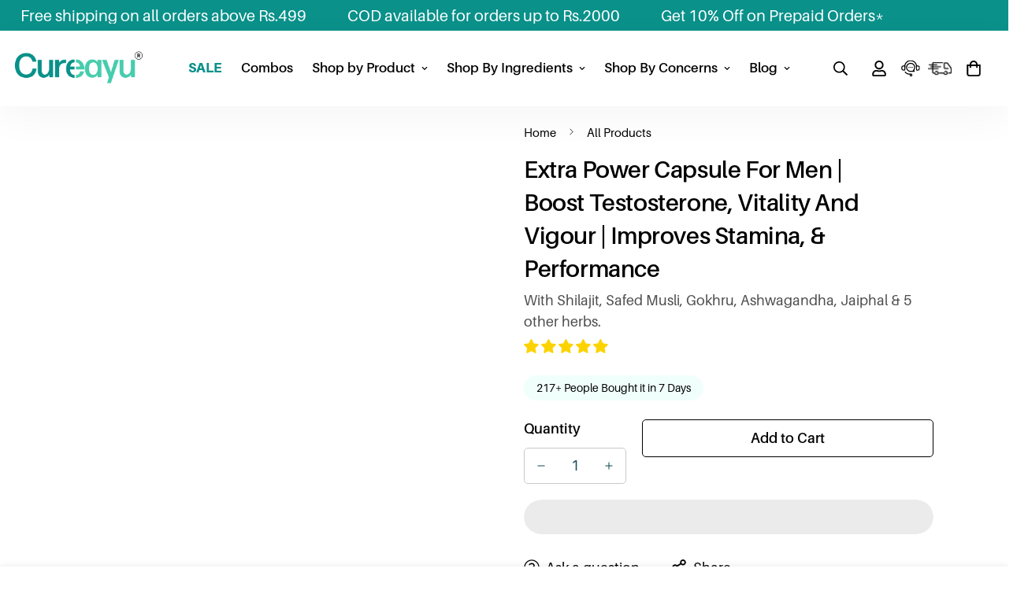

--- FILE ---
content_type: text/css
request_url: https://www.cureayu.com/cdn/shop/t/48/assets/custom.css?v=138364831956396281551757417552
body_size: 482
content:
/** Shopify CDN: Minification failed

Line 13:0 Unexpected "!"
Line 168:0 Unexpected "}"

**/
.m-tooltip__content {
    background-color: #e1fff4;
}
.m-tooltip__content:after {
    background: none;
}
!.m-price {
    font-size: 24px;
     font-weight: 500;
}
.rte :where(ul, ol) {
    padding-left: 0px;
}
.m-price__sale .m-price-item--last,.m-price__regular {
    font-size: 24px;
     font-weight: 500;
}
.m-price .m-price__badge-sale {
    font-size: 24px;
}
variant-picker .m-product-option--node__label[data-option-type="image"] {
    width: 105px;
     height: calc(105px / var(--option-aspect-ratio, 1));
}
.m-product-option--node__label[data-option-type="image"] {
    width: 40px;
     height: calc(40px / var(--option-aspect-ratio, 1));
}
.m-price__sale .m-price-item--regular {
    font-size: 18px;
}
body h1 {
    letter-spacing: -0.4px;
}
body h2,h3,h4 {
    letter-spacing: -0.2px;
}
.main-product__block .m-product-live-views .live-views-icon {
    display: none;
}
@media screen and (max-width: 767px) {
    .m-rich-text__image-1 {
        --image-width: 56px !important;
         left: -10px;
         transform: translateY(20px) !important;
    }
     .foxkit-related-products__grid {
        gap: 12px;
    }
}
    .main-product__block .m-product-text--subtitle {
       font-size: 18px;
        color: #4D4D4D !important;
        /* This color will apply on all screens */
         margin-top: -1em !important;
        /* Negative margin to reduce space above */
         margin-bottom: -1em !important;
        /* Negative margin to reduce space below */
    }
    






@media (min-width:1025px) and (max-width:1366px){
.m-header__menu .m-menu a.m-menu__link--main {
    padding-inline: .5rem;
    font-size: 17px;
}

.m-header__menu .m-menu {
    flex-flow: nowrap;
}
}
@media(min-width: 768px){
  .m-header__container{
    padding: 15px 15px!important;
  }
  .m-header__logo{
    padding-left: 30px;
  }
}

.m-header__wrapper{
  box-shadow: 0 15px 50px #0000000a;
}

@media (max-width: 767px){
.template-product .foxkit-related-products__wrapper{
  padding: 0 15px;
}
}

.template-product .m-add-to-cart{
  font-size: 18px;
  height: 48px;
  border-radius:5px;

}

@media screen and (max-width: 767px) {
  .m-rich-text__image-1 {
    bottom: unset!important;
    transform: translateY(40px)!important;
  }
}

.m-add-to-cart:hover {
    color: white !important; /* Text color */
    background-color: #46CCAC !important; /* Background color */
    border: none !important; /* Remove border */
    border-width: 0 !important; /* Set border width to 0 */
    border-style: none !important; /* Set border style to none */
    border-color: transparent !important; /* Set border color to transparent */
    box-shadow: none !important; /* Remove any box-shadow to avoid border-like appearance */
    outline: none !important; /* Remove outline */
  border-radius:5px;
}

.m-product-card__action-wrapper .m-button.m-button--secondary 
{
    background-color:white;
    color:black;
    border-color: #C6C6C6;
}

.m-product-form .m-add-to-cart {
  background-color: white;
  color: black;
  border-color: #000000;
  border-width: 1px; /* Increase the border width to 2 pixels */
  border-style: solid; /* Ensure the border style is set to solid */
  border-radius:5px;
}

.sale-item{
  font-weight: bold;
  color: #09918A;
}

.m-product-card__tags .m-product-tag {
    font-size: 13px;
}
.m-product-card .m-product-card__action-wrapper .m-product-form:hover {
    color: white !important; /* Text color */
    background-color: #46CCAC !important; /* Background color */
    border: none !important; /* Remove border */
    border-width: 1px !important; /* Set border width to 0 */
    border-style: none !important; /* Set border style to none */
    border-color: transparent !important; /* Set border color to transparent */
    box-shadow: none !important; /* Remove any box-shadow to avoid border-like appearance */
    outline: none !important; /* Remove outline */
  border-radius:5px;
}
.m-product-card__title {
    max-width: 90%;
    margin-inline: auto;
}

}
.m-header__desktop .m-menu {
    flex-wrap: nowrap;
}
.m-header__desktop .m-menu .m-menu__link--main
{
    padding-inline:.7rem;
}


.m-product-card__action-wrapper .m-button--secondary{
  border-radius: 12px;
}

.m-product-card{
  border-radius: 12px;
  box-shadow: 0 0 3px rgba(0, 0, 0, 0.2);
}

.m-product-card__media{
    border-radius: 12px 12px 0 0!important;
  
}

.m-product-card__content{
    flex: 1;
    display: flex;
    flex-direction: column;
    height: auto;
    justify-content: space-between;

}

.m-product-card{
    display: flex;
    flex-direction: column;
    height: 100%;
    justify-content: space-between;
}

.swiper-slide{
  height: auto;
}

@media screen and (max-width: 767px) {
  body.pop__index .pop-star1,
  body.pop__search .pop-star1,
  body.pop__collection .pop-star1 {
    bottom: 60px !important;
  }

  body.pop__index .m-button--scroll-top,
  body.pop__collection .m-button--scroll-top,
  body.pop__search .m-button--scroll-top {
    bottom: 97px !important;
  }
}

--- FILE ---
content_type: image/svg+xml
request_url: https://www.cureayu.com/cdn/shop/files/11.svg?v=1724151492
body_size: 2992
content:
<svg xmlns="http://www.w3.org/2000/svg" xmlns:xlink="http://www.w3.org/1999/xlink" width="70" zoomAndPan="magnify" viewBox="0 0 52.5 52.499999" height="70" preserveAspectRatio="xMidYMid meet" version="1.0"><defs><clipPath id="3404d3a245"><path d="M 0 0 L 52.003906 0 L 52.003906 52.003906 L 0 52.003906 Z M 0 0 " clip-rule="nonzero"/></clipPath><clipPath id="ab80450aa8"><path d="M 26.003906 0 C 11.640625 0 0 11.640625 0 26.003906 C 0 40.363281 11.640625 52.003906 26.003906 52.003906 C 40.363281 52.003906 52.003906 40.363281 52.003906 26.003906 C 52.003906 11.640625 40.363281 0 26.003906 0 Z M 26.003906 0 " clip-rule="nonzero"/></clipPath><clipPath id="91268f9bf5"><path d="M 24 41 L 26 41 L 26 43.371094 L 24 43.371094 Z M 24 41 " clip-rule="nonzero"/></clipPath><clipPath id="9399285c79"><path d="M 12 41 L 14 41 L 14 43.371094 L 12 43.371094 Z M 12 41 " clip-rule="nonzero"/></clipPath><clipPath id="41234b77a1"><path d="M 8.476562 18 L 29 18 L 29 43.371094 L 8.476562 43.371094 Z M 8.476562 18 " clip-rule="nonzero"/></clipPath><clipPath id="5baa4a6434"><path d="M 21 8.453125 L 43.390625 8.453125 L 43.390625 23 L 21 23 Z M 21 8.453125 " clip-rule="nonzero"/></clipPath></defs><g clip-path="url(#3404d3a245)"><g clip-path="url(#ab80450aa8)"><path fill="#ffffff" d="M 0 0 L 52.003906 0 L 52.003906 52.003906 L 0 52.003906 Z M 0 0 " fill-opacity="1" fill-rule="nonzero"/><path fill="#ffffff" d="M 0 0 L 52.003906 0 L 52.003906 52.003906 L 0 52.003906 Z M 0 0 " fill-opacity="1" fill-rule="nonzero"/></g></g><g clip-path="url(#91268f9bf5)"><path fill="#134b54" d="M 24.628906 41.316406 C 24.328125 41.316406 24.082031 41.5625 24.082031 41.863281 L 24.082031 42.960938 C 24.082031 43.261719 24.328125 43.507812 24.628906 43.507812 C 24.929688 43.507812 25.175781 43.261719 25.175781 42.960938 L 25.175781 41.863281 C 25.175781 41.5625 24.929688 41.316406 24.628906 41.316406 Z M 24.628906 41.316406 " fill-opacity="1" fill-rule="nonzero"/></g><g clip-path="url(#9399285c79)"><path fill="#134b54" d="M 13.128906 42.960938 L 13.128906 41.863281 C 13.128906 41.5625 12.882812 41.316406 12.582031 41.316406 C 12.28125 41.316406 12.035156 41.5625 12.035156 41.863281 L 12.035156 42.960938 C 12.035156 43.261719 12.28125 43.507812 12.582031 43.507812 C 12.882812 43.507812 13.128906 43.261719 13.128906 42.960938 Z M 13.128906 42.960938 " fill-opacity="1" fill-rule="nonzero"/></g><g clip-path="url(#41234b77a1)"><path fill="#134b54" d="M 28.734375 42.960938 L 28.734375 40.550781 C 28.734375 39.101562 27.804688 37.785156 26.4375 37.265625 L 22.546875 36.007812 C 22.355469 35.894531 22.109375 35.949219 21.917969 36.117188 L 21.671875 36.363281 C 21.5625 36.0625 21.507812 35.675781 21.507812 34.910156 C 22.328125 34.390625 23.039062 33.652344 23.589844 32.746094 C 23.671875 32.773438 23.78125 32.800781 23.863281 32.800781 C 24.902344 32.800781 26.132812 31.433594 26.382812 30.53125 C 26.683594 29.460938 26.382812 28.886719 25.996094 28.613281 C 26.160156 28.039062 26.269531 27.683594 26.269531 26.917969 C 26.242188 22.480469 22.820312 18.867188 18.605469 18.867188 C 14.390625 18.867188 10.9375 22.480469 10.9375 26.917969 C 10.9375 27.683594 11.046875 28.066406 11.214844 28.667969 C 10.828125 28.96875 10.5 29.515625 10.828125 30.613281 C 11.074219 31.515625 12.308594 32.882812 13.347656 32.882812 C 13.457031 32.882812 13.566406 32.855469 13.648438 32.828125 C 14.195312 33.734375 14.9375 34.472656 15.757812 34.992188 C 15.757812 35.757812 15.703125 36.144531 15.59375 36.445312 L 15.292969 36.144531 C 15.128906 35.976562 14.882812 35.949219 14.664062 36.035156 L 10.746094 37.292969 C 9.378906 37.8125 8.476562 39.128906 8.476562 40.578125 L 8.476562 42.988281 C 8.476562 43.289062 8.722656 43.535156 9.023438 43.535156 C 9.324219 43.535156 9.570312 43.289062 9.570312 42.988281 L 9.570312 40.578125 C 9.570312 39.59375 10.199219 38.6875 11.128906 38.332031 L 14.773438 37.15625 L 17.867188 40.222656 C 18.058594 40.414062 18.332031 40.523438 18.578125 40.523438 C 18.851562 40.523438 19.097656 40.414062 19.289062 40.222656 L 22.4375 37.128906 L 26.050781 38.304688 C 26.984375 38.660156 27.640625 39.566406 27.640625 40.578125 L 27.640625 42.988281 C 27.640625 43.289062 27.886719 43.535156 28.1875 43.535156 C 28.488281 43.535156 28.734375 43.261719 28.734375 42.960938 Z M 25.3125 30.230469 C 25.175781 30.695312 24.601562 31.324219 24.164062 31.597656 C 24.191406 31.460938 24.246094 31.324219 24.273438 31.1875 C 24.300781 31.132812 24.300781 31.078125 24.328125 31.023438 C 24.410156 30.777344 24.492188 30.53125 24.519531 30.285156 C 24.519531 30.230469 24.546875 30.203125 24.546875 30.148438 C 24.546875 30.148438 24.546875 30.121094 24.546875 30.121094 C 24.628906 29.789062 24.792969 29.488281 24.957031 29.378906 C 24.984375 29.351562 25.039062 29.351562 25.066406 29.351562 C 25.09375 29.351562 25.121094 29.351562 25.148438 29.351562 C 25.3125 29.433594 25.53125 29.488281 25.3125 30.230469 Z M 18.605469 19.960938 C 22.21875 19.960938 25.175781 23.082031 25.175781 26.917969 C 25.175781 27.546875 25.121094 27.765625 24.957031 28.3125 C 24.875 28.3125 24.765625 28.339844 24.683594 28.367188 C 24.65625 27.601562 24.601562 26.339844 24.410156 25.710938 C 24.410156 25.683594 24.382812 25.65625 24.382812 25.628906 C 24.382812 25.628906 24.382812 25.601562 24.382812 25.601562 C 24.382812 25.574219 24.355469 25.574219 24.355469 25.546875 C 24.355469 25.546875 24.328125 25.519531 24.328125 25.519531 C 24.328125 25.519531 24.300781 25.492188 24.300781 25.492188 C 24.164062 25.328125 23.945312 25.273438 23.753906 25.328125 C 23.011719 25.519531 22.109375 25.355469 21.425781 24.863281 C 20.90625 24.480469 20.578125 24.015625 20.523438 23.519531 C 20.523438 23.492188 20.523438 23.492188 20.523438 23.464844 C 20.523438 23.4375 20.523438 23.4375 20.523438 23.410156 C 20.523438 23.410156 20.523438 23.382812 20.496094 23.382812 C 20.496094 23.355469 20.46875 23.328125 20.46875 23.328125 C 20.46875 23.328125 20.46875 23.328125 20.46875 23.300781 C 20.441406 23.273438 20.441406 23.246094 20.414062 23.21875 C 20.386719 23.191406 20.359375 23.164062 20.332031 23.164062 C 20.304688 23.136719 20.273438 23.136719 20.246094 23.109375 C 20.21875 23.109375 20.191406 23.082031 20.164062 23.082031 C 20.164062 23.082031 20.136719 23.082031 20.136719 23.082031 C 20.109375 23.082031 20.082031 23.082031 20.082031 23.082031 C 20.054688 23.082031 20.054688 23.082031 20.027344 23.082031 C 20.027344 23.082031 20 23.082031 20 23.082031 C 19.972656 23.082031 19.945312 23.082031 19.945312 23.082031 C 19.917969 23.082031 19.917969 23.082031 19.890625 23.082031 C 19.863281 23.082031 19.863281 23.082031 19.835938 23.109375 C 19.808594 23.109375 19.808594 23.109375 19.78125 23.136719 C 19.753906 23.136719 19.753906 23.164062 19.726562 23.164062 C 19.699219 23.164062 19.699219 23.191406 19.671875 23.191406 C 19.671875 23.191406 19.644531 23.21875 19.644531 23.21875 C 19.617188 23.246094 19.617188 23.246094 19.617188 23.273438 C 19.617188 23.273438 19.589844 23.300781 19.589844 23.300781 C 19.589844 23.328125 19.5625 23.328125 19.5625 23.355469 C 18.714844 25.082031 16.003906 26.257812 13.648438 25.273438 C 13.648438 25.273438 13.621094 25.273438 13.621094 25.273438 C 13.621094 25.273438 13.59375 25.273438 13.59375 25.273438 C 13.59375 25.273438 13.566406 25.273438 13.566406 25.273438 C 13.539062 25.273438 13.539062 25.273438 13.511719 25.273438 C 13.484375 25.273438 13.484375 25.273438 13.457031 25.273438 C 13.429688 25.273438 13.429688 25.273438 13.402344 25.273438 C 13.375 25.273438 13.375 25.273438 13.347656 25.273438 C 13.320312 25.273438 13.320312 25.273438 13.292969 25.273438 C 13.265625 25.273438 13.265625 25.273438 13.238281 25.300781 C 13.210938 25.300781 13.210938 25.300781 13.210938 25.328125 C 13.183594 25.328125 13.183594 25.355469 13.15625 25.355469 C 13.15625 25.355469 13.128906 25.382812 13.128906 25.382812 C 13.101562 25.382812 13.101562 25.410156 13.074219 25.410156 C 13.074219 25.410156 13.046875 25.4375 13.046875 25.4375 C 13.046875 25.464844 13.019531 25.464844 13.019531 25.492188 C 13.019531 25.492188 12.992188 25.519531 12.992188 25.546875 C 12.992188 25.574219 12.964844 25.574219 12.964844 25.601562 C 12.964844 25.601562 12.964844 25.601562 12.964844 25.628906 C 12.964844 25.628906 12.964844 25.65625 12.964844 25.65625 C 12.964844 25.65625 12.964844 25.683594 12.964844 25.683594 C 12.773438 26.3125 12.691406 27.710938 12.664062 28.476562 C 12.582031 28.449219 12.5 28.421875 12.390625 28.421875 C 12.226562 27.902344 12.171875 27.601562 12.171875 27 C 12.035156 23.082031 14.992188 19.960938 18.605469 19.960938 Z M 13.046875 31.652344 C 12.609375 31.40625 12.007812 30.75 11.871094 30.285156 C 11.652344 29.542969 11.871094 29.488281 12.035156 29.433594 C 12.117188 29.40625 12.144531 29.433594 12.199219 29.460938 C 12.390625 29.570312 12.582031 29.957031 12.664062 30.394531 C 12.691406 30.585938 12.773438 30.804688 12.828125 31.023438 C 12.855469 31.105469 12.882812 31.1875 12.910156 31.242188 C 12.964844 31.378906 13.019531 31.515625 13.046875 31.652344 Z M 13.976562 30.941406 C 13.949219 30.886719 13.949219 30.832031 13.921875 30.777344 C 13.921875 30.722656 13.894531 30.695312 13.894531 30.667969 C 13.730469 30.066406 13.621094 29.40625 13.621094 28.75 C 13.621094 28.175781 13.675781 27.164062 13.757812 26.476562 C 14.28125 26.640625 14.828125 26.695312 15.347656 26.695312 C 17.125 26.695312 18.769531 25.902344 19.78125 24.753906 C 20 25.136719 20.332031 25.464844 20.769531 25.765625 C 21.453125 26.257812 22.300781 26.503906 23.09375 26.503906 C 23.203125 26.503906 23.3125 26.503906 23.425781 26.476562 C 23.507812 27.136719 23.5625 28.121094 23.5625 28.722656 C 23.5625 29.378906 23.480469 30.039062 23.285156 30.640625 C 23.257812 30.695312 23.257812 30.777344 23.230469 30.832031 C 23.230469 30.859375 23.230469 30.886719 23.203125 30.886719 C 22.519531 33.105469 20.714844 34.664062 18.605469 34.664062 C 16.496094 34.664062 14.71875 33.132812 13.976562 30.941406 Z M 18.605469 39.402344 L 16.414062 37.210938 C 16.6875 36.746094 16.824219 36.335938 16.851562 35.457031 C 17.402344 35.648438 18.003906 35.757812 18.605469 35.757812 C 19.234375 35.757812 19.835938 35.648438 20.414062 35.429688 C 20.441406 36.28125 20.578125 36.71875 20.824219 37.15625 Z M 18.605469 39.402344 " fill-opacity="1" fill-rule="nonzero"/></g><path fill="#134b54" d="M 20.164062 32.417969 C 20.386719 32.226562 20.414062 31.871094 20.21875 31.652344 C 19.863281 31.269531 19.234375 31.023438 18.523438 31.050781 C 17.867188 31.078125 17.320312 31.296875 17.015625 31.679688 C 16.824219 31.925781 16.878906 32.253906 17.097656 32.445312 C 17.207031 32.527344 17.320312 32.554688 17.429688 32.554688 C 17.59375 32.554688 17.757812 32.472656 17.867188 32.335938 C 17.921875 32.253906 18.167969 32.144531 18.550781 32.117188 C 18.960938 32.117188 19.289062 32.226562 19.398438 32.363281 C 19.589844 32.582031 19.917969 32.609375 20.164062 32.417969 Z M 20.164062 32.417969 " fill-opacity="1" fill-rule="nonzero"/><g clip-path="url(#5baa4a6434)"><path fill="#134b54" d="M 38.703125 11.664062 C 38.539062 11.664062 38.371094 11.664062 38.207031 11.691406 C 37.824219 9.832031 35.195312 8.460938 31.910156 8.460938 C 28.351562 8.460938 25.558594 10.078125 25.558594 12.160156 C 25.558594 12.378906 25.585938 12.570312 25.640625 12.789062 C 25.503906 12.789062 25.394531 12.761719 25.257812 12.761719 C 23.230469 12.789062 21.617188 13.9375 21.617188 15.417969 C 21.617188 16.457031 22.464844 17.386719 23.726562 17.828125 C 23.617188 18.128906 23.5625 18.429688 23.5625 18.730469 C 23.5625 20.644531 25.667969 22.152344 28.378906 22.152344 C 29.558594 22.152344 30.652344 21.851562 31.527344 21.332031 C 32.402344 21.851562 33.5 22.152344 34.675781 22.152344 C 37.386719 22.152344 39.496094 20.644531 39.496094 18.730469 C 39.496094 18.648438 39.496094 18.539062 39.46875 18.457031 C 41.796875 18.183594 43.519531 16.785156 43.519531 15.089844 C 43.519531 13.171875 41.410156 11.664062 38.703125 11.664062 Z M 38.785156 17.414062 C 38.59375 17.414062 38.425781 17.523438 38.34375 17.660156 C 38.234375 17.828125 38.234375 18.019531 38.289062 18.183594 C 38.371094 18.375 38.398438 18.539062 38.398438 18.730469 C 38.398438 19.988281 36.703125 21.058594 34.675781 21.058594 C 33.609375 21.058594 32.570312 20.753906 31.855469 20.234375 C 31.746094 20.152344 31.636719 20.125 31.527344 20.125 C 31.417969 20.125 31.308594 20.152344 31.199219 20.234375 C 30.488281 20.753906 29.449219 21.058594 28.378906 21.058594 C 26.351562 21.058594 24.65625 19.988281 24.65625 18.730469 C 24.65625 18.402344 24.765625 18.074219 24.984375 17.769531 C 25.09375 17.605469 25.121094 17.414062 25.039062 17.25 C 24.957031 17.085938 24.820312 16.949219 24.628906 16.921875 C 23.507812 16.730469 22.710938 16.101562 22.710938 15.417969 C 22.710938 14.566406 23.890625 13.855469 25.285156 13.855469 C 25.722656 13.855469 26.160156 13.9375 26.574219 14.074219 C 26.820312 14.15625 27.066406 14.074219 27.203125 13.855469 C 27.339844 13.636719 27.3125 13.363281 27.148438 13.199219 C 26.847656 12.871094 26.683594 12.515625 26.683594 12.160156 C 26.683594 10.898438 28.789062 9.558594 31.9375 9.558594 C 35.085938 9.558594 37.195312 10.898438 37.195312 12.160156 C 37.195312 12.160156 37.195312 12.1875 37.195312 12.1875 C 37.167969 12.351562 37.222656 12.542969 37.332031 12.679688 C 37.441406 12.816406 37.632812 12.871094 37.796875 12.84375 C 38.097656 12.789062 38.398438 12.761719 38.703125 12.761719 C 40.726562 12.761719 42.425781 13.828125 42.425781 15.089844 C 42.425781 16.347656 40.78125 17.386719 38.785156 17.414062 Z M 38.785156 17.414062 " fill-opacity="1" fill-rule="nonzero"/></g><path fill="#134b54" d="M 33.664062 11.199219 C 32.210938 11.199219 31.007812 12.242188 30.707031 13.609375 C 30.078125 13.582031 29.53125 13.746094 29.117188 14.101562 C 28.023438 15.035156 28.078125 16.949219 28.132812 18.429688 L 27.640625 18.128906 C 27.367188 17.992188 27.039062 18.074219 26.902344 18.320312 C 26.765625 18.566406 26.820312 18.921875 27.09375 19.058594 L 28.460938 19.851562 C 28.460938 19.851562 28.488281 19.851562 28.488281 19.851562 C 28.515625 19.878906 28.542969 19.878906 28.570312 19.878906 C 28.570312 19.878906 28.597656 19.878906 28.597656 19.878906 C 28.625 19.878906 28.679688 19.90625 28.734375 19.90625 C 28.789062 19.90625 28.816406 19.90625 28.871094 19.878906 C 28.871094 19.878906 28.898438 19.878906 28.898438 19.878906 C 28.925781 19.878906 28.953125 19.851562 28.980469 19.851562 C 28.980469 19.851562 29.007812 19.851562 29.007812 19.851562 L 30.378906 19.058594 C 30.652344 18.921875 30.734375 18.566406 30.570312 18.320312 C 30.40625 18.074219 30.105469 17.964844 29.832031 18.128906 L 29.253906 18.457031 C 29.199219 17.25 29.144531 15.527344 29.859375 14.925781 C 30.078125 14.761719 30.351562 14.675781 30.707031 14.675781 C 30.925781 16.128906 32.15625 17.222656 33.664062 17.222656 C 35.332031 17.222656 36.675781 15.882812 36.675781 14.210938 C 36.675781 12.542969 35.332031 11.199219 33.664062 11.199219 Z M 33.664062 16.128906 C 32.597656 16.128906 31.746094 15.28125 31.746094 14.210938 C 31.746094 13.144531 32.597656 12.296875 33.664062 12.296875 C 34.730469 12.296875 35.582031 13.144531 35.582031 14.210938 C 35.582031 15.28125 34.730469 16.128906 33.664062 16.128906 Z M 33.664062 16.128906 " fill-opacity="1" fill-rule="nonzero"/></svg>

--- FILE ---
content_type: application/javascript
request_url: https://dash.botbiz.io/script/wa-link.js?code=1738659827117143
body_size: 1615
content:
"use strict";

const widgetPositionWa = 'rightBottom';
let widgetPositionOffsetXWa = 10;
let widgetPositionOffsetYWa = 140;
let widgetPoweredbyTextWa = '';
const widgetVisisbilityWa = 99999999;
const modalBodyHtmlWa = '<div class="xit-widget-wa-modal-header"><div style="display:none"><span type="button" style="float:inline-end" id="waminusButton" ><i class="far fa-window-minimize"></i></span></div><div style="display:flex"><img src="https://bot-data.s3.ap-southeast-1.wasabisys.com/upload/2025/3/flowbuilder/flowbuilder-117143-1741849385.png" style="margin:0 8px;border-radius:30px" alt="..." width="30" height="30"><span style="align-self: center;">WhatsApp Chat</span></div></div><p class="xit-widget-wa-modal-welcome">Namaste! How can we help you today?</p><a class="button" target="_BLANK" href="https://wa.me/919643964473?text=Hi+there%2C+I+need+some+help./start:cureayuwebsite/">Let`s talk!</a>'+widgetPoweredbyTextWa;
function executionHandlerWa() {
setTimeout(function() {
    addStyleLinkWa('https://dash.botbiz.io/build/Y3Nz.widget-whatsapp.YXNzZXRz.css?v=3');
    addStyleWa('.xit-widget-wa-wrapper .button{text-decoration:none;border:none;border-radius:11.2px;-moz-border-radius:11.2px;-webkit-border-radius:11.2px;cursor:pointer;text-align:center;background:#00A884;color:#FFFFFF;font-size:14px;padding:13px 12px;margin:0 20px;display:block;font-family: "PTSans", sans-serif;}');
    addStyleWa('.xit-widget-wa-wrapper .button:hover{background:#128C7E;color:#FFFDDD;}>');
    addStyleWa('.xit-widget-wa-wrapper .button:focus{outline:none}');
    addStyleWa('.xit-widget-wa-modal-header {background-color:#00A884;color:#FFFFFF}');

    createButtonWithModalWa(modalBodyHtmlWa);
}, 1000);

setTimeout(function() {
    const modalElement = document.getElementById('xit-widget-wa-modal');
    modalElement.style.display = 'none';
    }, 1100);
}

function addStyleLinkWa(url) {
    var head = document.head;
    var link = document.createElement("link");

    link.type = "text/css";
    link.rel = "stylesheet";
    link.href = url;

    head.appendChild(link);
}

function addStyleWa(css_content) {
    var head = document.head;
    var style_tag = document.createElement("style");
    style_tag.textContent = css_content;
    head.appendChild(style_tag);
}

function createButtonWithModalWa(modalBodyHtmlWa) {
    const wrapper = document.createElement('div');
    wrapper.className = 'xit-widget-wa-wrapper';

    const floatingButton = document.createElement('div');
    floatingButton.className = 'xit-widget-wa-button';
    floatingButton.addEventListener("click", toggleModalWa);

    fixWidgetPositionWa(floatingButton, null);
    floatingButton.style.zIndex = parseInt(widgetVisisbilityWa, 10);

    wrapper.appendChild(floatingButton);

    const modal = createModalWa(modalBodyHtmlWa);
    wrapper.appendChild(modal);

    setTimeout(function() {
        const minusButton = document.getElementById("waminusButton");
        minusButton.addEventListener("click", toggleModalWa);
    }, 1100);

    document.body.appendChild(wrapper);
}

function toggleModalWa() {
    const element = document.getElementById('xit-widget-wa-modal');
    if (isHiddenWa(element)) {
        element.style.display = 'block';
        setTimeout(() => {
            element.style.opacity = '1';
        }, 10);
    } else {
        element.style.opacity = '0';
        element.style.display = 'none';
    }
}

function isHiddenWa(el) {
    const style = window.getComputedStyle(el);
    return (style.display === 'none');
}

function createModalWa(html) {
    const modal = document.createElement('div');
    modal.style.display = 'none';
    modal.id = 'xit-widget-wa-modal';

    fixWidgetPositionWa(modal, 'modal')
    modal.style.zIndex = parseInt(widgetVisisbilityWa, 10);

    const child = document.createElement('div');
    child.innerHTML = html;
    child.className = 'xit-widget-wa-modal-content';

    modal.appendChild(child);

    return modal;
}

function fixWidgetPositionWa(element, type) {
    let {
        positionWa,
        widgetPositionOffsetXWa: offsetXWa,
        widgetPositionOffsetYWa: offsetYWa
    } = getValidPositionsAndOffsetsWa();

    offsetYWa = ('modal' === type) ? offsetYWa + 80 : offsetYWa;

    if ('leftTop' === positionWa) {
        element.style.top = offsetYWa + 'px';
        element.style.left = offsetXWa + 'px';
    } else if ('leftBottom' === positionWa) {
        element.style.left = offsetXWa + 'px';
        element.style.bottom = offsetYWa + 'px';
    } else if ('rightTop' === positionWa) {
        element.style.top = offsetYWa + 'px';
        element.style.right = offsetXWa + 'px';
    } else if ('rightBottom' === positionWa) {
        element.style.right = offsetXWa + 'px';
        element.style.bottom = offsetYWa + 'px';
    }
}

function getValidPositionsAndOffsetsWa() {
    const positions = ['leftTop', 'leftBottom', 'rightTop', 'rightBottom'];
    const positionWa = (positions.indexOf(widgetPositionWa) > -1) ? widgetPositionWa : 'rightBottom';

    widgetPositionOffsetXWa = parseInt(widgetPositionOffsetXWa, 10) < 0
    ? 50
    : parseInt(widgetPositionOffsetXWa, 10)

    widgetPositionOffsetYWa = parseInt(widgetPositionOffsetYWa, 10) < 0
    ? 50
    : parseInt(widgetPositionOffsetYWa, 10)

    return {
        positionWa,
        widgetPositionOffsetXWa,
        widgetPositionOffsetYWa,
    }
}

(function() {
    (document.readyState !== 'loading')
    ? executionHandlerWa()
    : document.addEventListener('DOMContentLoaded', function() {
        executionHandlerWa();
    });
})();

--- FILE ---
content_type: image/svg+xml
request_url: https://www.cureayu.com/cdn/shop/files/10.svg?v=1724151456
body_size: 2413
content:
<svg xmlns="http://www.w3.org/2000/svg" xmlns:xlink="http://www.w3.org/1999/xlink" width="70" zoomAndPan="magnify" viewBox="0 0 52.5 52.499999" height="70" preserveAspectRatio="xMidYMid meet" version="1.0"><defs><clipPath id="012969659f"><path d="M 0 0 L 52.003906 0 L 52.003906 52.003906 L 0 52.003906 Z M 0 0 " clip-rule="nonzero"/></clipPath><clipPath id="d5d32cfc7a"><path d="M 26.003906 0 C 11.640625 0 0 11.640625 0 26.003906 C 0 40.363281 11.640625 52.003906 26.003906 52.003906 C 40.363281 52.003906 52.003906 40.363281 52.003906 26.003906 C 52.003906 11.640625 40.363281 0 26.003906 0 Z M 26.003906 0 " clip-rule="nonzero"/></clipPath><clipPath id="2c2f418f63"><path d="M 19 38 L 26 38 L 26 42.339844 L 19 42.339844 Z M 19 38 " clip-rule="nonzero"/></clipPath><clipPath id="650a4bd818"><path d="M 19 41 L 26 41 L 26 42.339844 L 19 42.339844 Z M 19 41 " clip-rule="nonzero"/></clipPath><clipPath id="7b151110ef"><path d="M 26 38 L 33 38 L 33 42.339844 L 26 42.339844 Z M 26 38 " clip-rule="nonzero"/></clipPath><clipPath id="8d9913174b"><path d="M 26 41 L 33 41 L 33 42.339844 L 26 42.339844 Z M 26 41 " clip-rule="nonzero"/></clipPath><clipPath id="daedecb8e5"><path d="M 14 9.652344 L 20 9.652344 L 20 14 L 14 14 Z M 14 9.652344 " clip-rule="nonzero"/></clipPath><clipPath id="63823d364e"><path d="M 12.125 20 L 17 20 L 17 23 L 12.125 23 Z M 12.125 20 " clip-rule="nonzero"/></clipPath><clipPath id="f113c84ada"><path d="M 36 19 L 39.613281 19 L 39.613281 24 L 36 24 Z M 36 19 " clip-rule="nonzero"/></clipPath></defs><g clip-path="url(#012969659f)"><g clip-path="url(#d5d32cfc7a)"><path fill="#ffffff" d="M 0 0 L 52.003906 0 L 52.003906 52.003906 L 0 52.003906 Z M 0 0 " fill-opacity="1" fill-rule="nonzero"/><path fill="#ffffff" d="M 0 0 L 52.003906 0 L 52.003906 52.003906 L 0 52.003906 Z M 0 0 " fill-opacity="1" fill-rule="nonzero"/></g></g><path fill="#134b54" d="M 25.976562 25.320312 C 23.691406 25.320312 21.832031 23.464844 21.832031 21.179688 C 21.832031 18.894531 23.691406 17.035156 25.976562 17.035156 C 28.257812 17.035156 30.117188 18.894531 30.117188 21.179688 C 30.117188 23.464844 28.257812 25.320312 25.976562 25.320312 Z M 25.976562 18.179688 C 24.320312 18.179688 22.976562 19.523438 22.976562 21.179688 C 22.976562 22.832031 24.320312 24.179688 25.976562 24.179688 C 27.628906 24.179688 28.976562 22.832031 28.976562 21.179688 C 28.976562 19.523438 27.628906 18.179688 25.976562 18.179688 Z M 25.976562 18.179688 " fill-opacity="1" fill-rule="nonzero"/><path fill="#134b54" d="M 22.933594 35.078125 L 18.765625 35.078125 C 17.203125 35.078125 15.929688 33.804688 15.929688 32.242188 L 15.929688 30.644531 C 15.929688 30.070312 16.101562 29.515625 16.425781 29.039062 L 18.074219 26.640625 C 19.363281 24.761719 21.492188 23.566406 23.765625 23.441406 C 24.078125 23.425781 24.347656 23.667969 24.367188 23.980469 C 24.382812 24.296875 24.140625 24.566406 23.828125 24.582031 C 21.902344 24.6875 20.105469 25.699219 19.015625 27.289062 L 17.367188 29.6875 C 17.175781 29.96875 17.070312 30.300781 17.070312 30.644531 L 17.070312 32.242188 C 17.070312 33.175781 17.832031 33.9375 18.765625 33.9375 L 22.933594 33.9375 C 23.765625 33.9375 24.441406 33.261719 24.441406 32.429688 C 24.441406 32.027344 24.285156 31.648438 24 31.359375 C 23.714844 31.078125 23.335938 30.921875 22.933594 30.921875 L 19.804688 30.921875 C 19.488281 30.921875 19.234375 30.664062 19.234375 30.351562 C 19.234375 30.035156 19.488281 29.78125 19.804688 29.78125 L 22.933594 29.78125 C 23.636719 29.78125 24.300781 30.054688 24.804688 30.554688 C 25.308594 31.058594 25.582031 31.726562 25.582031 32.429688 C 25.582031 33.890625 24.394531 35.078125 22.933594 35.078125 Z M 22.933594 35.078125 " fill-opacity="1" fill-rule="nonzero"/><path fill="#134b54" d="M 33.511719 35.078125 L 29.34375 35.078125 C 28.640625 35.078125 27.972656 34.804688 27.472656 34.304688 C 26.96875 33.804688 26.695312 33.136719 26.695312 32.429688 C 26.695312 30.96875 27.882812 29.78125 29.34375 29.78125 L 32.292969 29.78125 C 32.609375 29.78125 32.863281 30.035156 32.863281 30.351562 C 32.863281 30.664062 32.609375 30.921875 32.292969 30.921875 L 29.34375 30.921875 C 28.511719 30.921875 27.835938 31.597656 27.835938 32.429688 C 27.835938 32.832031 27.992188 33.210938 28.277344 33.496094 C 28.5625 33.78125 28.941406 33.9375 29.34375 33.9375 L 33.511719 33.9375 C 34.445312 33.9375 35.207031 33.175781 35.207031 32.242188 L 35.207031 30.644531 C 35.207031 30.300781 35.105469 29.96875 34.910156 29.683594 L 33.265625 27.289062 C 32.109375 25.605469 30.203125 24.589844 28.160156 24.570312 C 27.847656 24.570312 27.59375 24.3125 27.597656 23.996094 C 27.597656 23.683594 27.855469 23.429688 28.167969 23.429688 C 28.167969 23.429688 28.171875 23.429688 28.171875 23.429688 C 30.585938 23.453125 32.84375 24.652344 34.207031 26.640625 L 35.851562 29.039062 C 36.179688 29.515625 36.347656 30.070312 36.347656 30.644531 L 36.347656 32.242188 C 36.351562 33.804688 35.078125 35.078125 33.511719 35.078125 Z M 33.511719 35.078125 " fill-opacity="1" fill-rule="nonzero"/><path fill="#134b54" d="M 25.019531 40.785156 C 24.703125 40.785156 24.445312 40.527344 24.445312 40.210938 L 24.445312 29.667969 C 24.445312 28.859375 23.789062 28.199219 22.976562 28.199219 L 22.488281 28.199219 C 21.675781 28.199219 21.015625 28.859375 21.015625 29.667969 L 21.015625 29.800781 C 21.015625 30.117188 20.761719 30.375 20.445312 30.375 C 20.128906 30.375 19.875 30.117188 19.875 29.800781 L 19.875 29.667969 C 19.875 28.230469 21.046875 27.058594 22.488281 27.058594 L 22.976562 27.058594 C 24.417969 27.058594 25.589844 28.230469 25.589844 29.667969 L 25.589844 40.210938 C 25.589844 40.527344 25.332031 40.785156 25.019531 40.785156 Z M 25.019531 40.785156 " fill-opacity="1" fill-rule="nonzero"/><path fill="#134b54" d="M 27.261719 40.785156 C 26.945312 40.785156 26.691406 40.527344 26.691406 40.210938 L 26.691406 29.667969 C 26.691406 28.230469 27.859375 27.058594 29.300781 27.058594 L 29.792969 27.058594 C 31.234375 27.058594 32.402344 28.230469 32.402344 29.667969 L 32.402344 29.800781 C 32.402344 30.117188 32.148438 30.375 31.832031 30.375 C 31.519531 30.375 31.261719 30.117188 31.261719 29.800781 L 31.261719 29.667969 C 31.261719 28.859375 30.601562 28.199219 29.792969 28.199219 L 29.300781 28.199219 C 28.492188 28.199219 27.832031 28.859375 27.832031 29.667969 L 27.832031 40.210938 C 27.832031 40.527344 27.574219 40.785156 27.261719 40.785156 Z M 27.261719 40.785156 " fill-opacity="1" fill-rule="nonzero"/><g clip-path="url(#2c2f418f63)"><path fill="#134b54" d="M 25.265625 42.347656 C 24.949219 42.347656 24.691406 42.09375 24.691406 41.777344 C 24.691406 40.699219 23.816406 39.824219 22.738281 39.824219 C 21.660156 39.824219 20.78125 40.699219 20.78125 41.777344 C 20.78125 42.09375 20.527344 42.347656 20.210938 42.347656 C 19.898438 42.347656 19.640625 42.09375 19.640625 41.777344 C 19.640625 40.070312 21.03125 38.679688 22.738281 38.679688 C 24.445312 38.679688 25.835938 40.070312 25.835938 41.777344 C 25.835938 42.09375 25.578125 42.347656 25.265625 42.347656 Z M 25.265625 42.347656 " fill-opacity="1" fill-rule="nonzero"/></g><g clip-path="url(#650a4bd818)"><path fill="#134b54" d="M 25.261719 42.351562 L 20.210938 42.351562 C 19.894531 42.351562 19.640625 42.09375 19.640625 41.78125 C 19.640625 41.464844 19.894531 41.210938 20.210938 41.210938 L 25.261719 41.210938 C 25.578125 41.210938 25.835938 41.464844 25.835938 41.78125 C 25.835938 42.09375 25.578125 42.351562 25.261719 42.351562 Z M 25.261719 42.351562 " fill-opacity="1" fill-rule="nonzero"/></g><g clip-path="url(#7b151110ef)"><path fill="#134b54" d="M 32.074219 42.347656 C 31.757812 42.347656 31.5 42.09375 31.5 41.777344 C 31.5 40.699219 30.625 39.824219 29.546875 39.824219 C 28.46875 39.824219 27.589844 40.699219 27.589844 41.777344 C 27.589844 42.09375 27.335938 42.347656 27.019531 42.347656 C 26.707031 42.347656 26.449219 42.09375 26.449219 41.777344 C 26.449219 40.070312 27.839844 38.679688 29.546875 38.679688 C 31.253906 38.679688 32.644531 40.070312 32.644531 41.777344 C 32.644531 42.09375 32.386719 42.347656 32.074219 42.347656 Z M 32.074219 42.347656 " fill-opacity="1" fill-rule="nonzero"/></g><g clip-path="url(#8d9913174b)"><path fill="#134b54" d="M 32.074219 42.351562 L 27.019531 42.351562 C 26.703125 42.351562 26.449219 42.09375 26.449219 41.78125 C 26.449219 41.464844 26.703125 41.210938 27.019531 41.210938 L 32.074219 41.210938 C 32.386719 41.210938 32.644531 41.464844 32.644531 41.78125 C 32.644531 42.09375 32.386719 42.351562 32.074219 42.351562 Z M 32.074219 42.351562 " fill-opacity="1" fill-rule="nonzero"/></g><path fill="#134b54" d="M 20.445312 41.3125 C 20.128906 41.3125 19.875 41.054688 19.875 40.742188 L 19.875 34.695312 C 19.875 34.378906 20.128906 34.125 20.445312 34.125 C 20.761719 34.125 21.015625 34.378906 21.015625 34.695312 L 21.015625 40.742188 C 21.015625 41.058594 20.761719 41.3125 20.445312 41.3125 Z M 20.445312 41.3125 " fill-opacity="1" fill-rule="nonzero"/><path fill="#134b54" d="M 31.832031 41.3125 C 31.519531 41.3125 31.261719 41.054688 31.261719 40.742188 L 31.261719 34.695312 C 31.261719 34.378906 31.519531 34.125 31.832031 34.125 C 32.148438 34.125 32.402344 34.378906 32.402344 34.695312 L 32.402344 40.742188 C 32.402344 41.058594 32.148438 41.3125 31.832031 41.3125 Z M 31.832031 41.3125 " fill-opacity="1" fill-rule="nonzero"/><path fill="#134b54" d="M 26.726562 39.121094 L 25.566406 39.121094 C 25.25 39.121094 24.996094 38.863281 24.996094 38.550781 C 24.996094 38.234375 25.25 37.980469 25.566406 37.980469 L 26.726562 37.980469 C 27.042969 37.980469 27.300781 38.234375 27.300781 38.550781 C 27.300781 38.863281 27.042969 39.121094 26.726562 39.121094 Z M 26.726562 39.121094 " fill-opacity="1" fill-rule="nonzero"/><path fill="#134b54" d="M 26.953125 33.636719 L 25.367188 33.636719 C 25.050781 33.636719 24.796875 33.382812 24.796875 33.066406 C 24.796875 32.75 25.050781 32.496094 25.367188 32.496094 L 26.953125 32.496094 C 27.269531 32.496094 27.527344 32.75 27.527344 33.066406 C 27.527344 33.382812 27.269531 33.636719 26.953125 33.636719 Z M 26.953125 33.636719 " fill-opacity="1" fill-rule="nonzero"/><path fill="#134b54" d="M 35.542969 14.476562 C 35.433594 14.476562 35.324219 14.453125 35.21875 14.40625 C 34.9375 14.277344 34.765625 13.992188 34.777344 13.683594 L 34.8125 12.898438 L 33.941406 13.699219 C 33.707031 13.910156 33.347656 13.894531 33.132812 13.664062 C 32.921875 13.433594 32.933594 13.070312 33.167969 12.859375 L 34.710938 11.4375 C 34.9375 11.226562 35.265625 11.175781 35.546875 11.304688 C 35.828125 11.4375 36.003906 11.71875 35.988281 12.03125 L 35.957031 12.816406 L 37.617188 11.285156 C 37.847656 11.070312 38.210938 11.085938 38.421875 11.320312 C 38.636719 11.550781 38.621094 11.914062 38.390625 12.125 L 36.058594 14.273438 C 35.914062 14.40625 35.730469 14.476562 35.542969 14.476562 Z M 35.542969 14.476562 " fill-opacity="1" fill-rule="nonzero"/><g clip-path="url(#daedecb8e5)"><path fill="#134b54" d="M 16.859375 13.683594 C 16.597656 13.683594 16.347656 13.542969 16.207031 13.3125 L 14.570312 10.597656 C 14.410156 10.328125 14.496094 9.976562 14.765625 9.8125 C 15.035156 9.648438 15.386719 9.738281 15.550781 10.007812 L 16.714844 11.9375 L 16.902344 11.175781 C 16.976562 10.875 17.222656 10.652344 17.53125 10.605469 C 17.835938 10.558594 18.136719 10.699219 18.296875 10.964844 L 19.378906 12.761719 C 19.542969 13.03125 19.457031 13.382812 19.1875 13.546875 C 18.914062 13.707031 18.566406 13.621094 18.402344 13.351562 L 17.792969 12.339844 L 17.601562 13.101562 C 17.527344 13.402344 17.28125 13.628906 16.976562 13.671875 C 16.9375 13.679688 16.898438 13.683594 16.859375 13.683594 Z M 16.859375 13.683594 " fill-opacity="1" fill-rule="nonzero"/></g><g clip-path="url(#63823d364e)"><path fill="#134b54" d="M 15.015625 22.808594 C 14.996094 22.808594 14.976562 22.804688 14.953125 22.804688 L 12.671875 22.605469 C 12.359375 22.578125 12.125 22.300781 12.152344 21.984375 C 12.183594 21.671875 12.457031 21.433594 12.773438 21.46875 L 14.011719 21.574219 L 13.894531 21.433594 C 13.710938 21.214844 13.675781 20.90625 13.808594 20.652344 C 13.941406 20.394531 14.214844 20.246094 14.5 20.273438 L 16.007812 20.402344 C 16.324219 20.429688 16.554688 20.707031 16.527344 21.023438 C 16.5 21.335938 16.222656 21.574219 15.910156 21.542969 L 15.441406 21.5 L 15.558594 21.640625 C 15.746094 21.863281 15.777344 22.171875 15.644531 22.425781 C 15.523438 22.660156 15.28125 22.808594 15.015625 22.808594 Z M 15.054688 21.667969 Z M 14.402344 21.410156 Z M 14.402344 21.410156 " fill-opacity="1" fill-rule="nonzero"/></g><g clip-path="url(#f113c84ada)"><path fill="#134b54" d="M 37.011719 23.367188 C 36.800781 23.367188 36.597656 23.25 36.5 23.050781 C 36.359375 22.765625 36.476562 22.425781 36.757812 22.285156 L 37.875 21.734375 L 37.703125 21.675781 C 37.429688 21.582031 37.242188 21.335938 37.222656 21.050781 C 37.203125 20.761719 37.355469 20.496094 37.617188 20.367188 L 38.976562 19.699219 C 39.257812 19.558594 39.601562 19.675781 39.738281 19.957031 C 39.878906 20.242188 39.761719 20.582031 39.480469 20.722656 L 39.058594 20.929688 L 39.234375 20.988281 C 39.503906 21.082031 39.695312 21.328125 39.710938 21.617188 C 39.730469 21.902344 39.578125 22.171875 39.316406 22.296875 L 37.265625 23.308594 C 37.183594 23.351562 37.097656 23.367188 37.011719 23.367188 Z M 38.070312 20.59375 Z M 38.070312 20.59375 " fill-opacity="1" fill-rule="nonzero"/></g></svg>

--- FILE ---
content_type: text/javascript
request_url: https://www.cureayu.com/cdn/shop/t/48/assets/visitors-counter.js?v=55756765419785404511757065377
body_size: -146
content:
class MVisitorCounter extends HTMLElement{constructor(){super(),this.selectors={liveViews:[".m-product-live-views"],stockCountdowns:[".prod__stock-countdown"]}}connectedCallback(){this.init()}init(){try{this.domNodes=queryDomNodes(this.selectors),this.initLiveViews()}catch{console.error("Failed to init Boost Sales Helper")}}initLiveViews(){this.domNodes.liveViews&&this.domNodes.liveViews.forEach(liveViews=>{if(liveViews.dataset.initialized!=="true"){const liveViewElem=liveViews.querySelector(".live-views-text"),settings=liveViews.dataset;if(liveViewElem){const lvtHTML=liveViewElem.innerHTML;liveViewElem.innerHTML=lvtHTML.replace(settings.liveViewsCurrent,`<span class="live-view-numb">${settings.liveViewsCurrent}</span>`),this.changeLiveViewsNumber(liveViewElem,settings)}liveViews.dataset.initialized=!0}})}changeLiveViewsNumber(liveViewElem,settings){const numbElem=liveViewElem.querySelector(".live-view-numb"),{liveViewsDuration,liveViewsMax,liveViewsMin}=settings,duration=Number(liveViewsDuration)||5,max=Number(liveViewsMax)||30,min=Number(liveViewsMin)||20;numbElem&&setInterval(()=>{const newViews=Math.floor(Math.random()*(max-min+1))+min;numbElem.textContent=newViews},duration*1e3)}}customElements.define("m-visitiors-counter",MVisitorCounter);
//# sourceMappingURL=/cdn/shop/t/48/assets/visitors-counter.js.map?v=55756765419785404511757065377


--- FILE ---
content_type: image/svg+xml
request_url: https://www.cureayu.com/cdn/shop/files/12.svg?v=1724151495
body_size: 2824
content:
<svg xmlns="http://www.w3.org/2000/svg" xmlns:xlink="http://www.w3.org/1999/xlink" width="70" zoomAndPan="magnify" viewBox="0 0 52.5 52.499999" height="70" preserveAspectRatio="xMidYMid meet" version="1.0"><defs><clipPath id="e66104e984"><path d="M 0 0 L 52.003906 0 L 52.003906 52.003906 L 0 52.003906 Z M 0 0 " clip-rule="nonzero"/></clipPath><clipPath id="7929a79712"><path d="M 26.003906 0 C 11.640625 0 0 11.640625 0 26.003906 C 0 40.363281 11.640625 52.003906 26.003906 52.003906 C 40.363281 52.003906 52.003906 40.363281 52.003906 26.003906 C 52.003906 11.640625 40.363281 0 26.003906 0 Z M 26.003906 0 " clip-rule="nonzero"/></clipPath><clipPath id="abd73ff600"><path d="M 8.382812 9 L 43.300781 9 L 43.300781 43 L 8.382812 43 Z M 8.382812 9 " clip-rule="nonzero"/></clipPath></defs><g clip-path="url(#e66104e984)"><g clip-path="url(#7929a79712)"><path fill="#ffffff" d="M 0 0 L 52.003906 0 L 52.003906 52.003906 L 0 52.003906 Z M 0 0 " fill-opacity="1" fill-rule="nonzero"/><path fill="#ffffff" d="M 0 0 L 52.003906 0 L 52.003906 52.003906 L 0 52.003906 Z M 0 0 " fill-opacity="1" fill-rule="nonzero"/></g></g><g clip-path="url(#abd73ff600)"><path fill="#134b54" d="M 19.546875 18.652344 L 15.535156 17.3125 C 13.523438 16.640625 11.289062 17.226562 9.984375 18.769531 C 8.566406 20.429688 8.375 22.714844 9.496094 24.589844 L 10.601562 26.445312 C 10.179688 26.910156 10.011719 27.5625 10.175781 28.210938 C 10.320312 28.746094 10.707031 29.175781 11.199219 29.410156 C 11.226562 30.308594 11.570312 31.15625 12.191406 31.828125 C 12.902344 32.597656 13.910156 33.039062 14.957031 33.039062 C 16.085938 33.039062 17.148438 32.53125 17.871094 31.644531 C 18.175781 31.273438 18.683594 31.050781 19.234375 31.050781 L 20.917969 31.050781 C 21 31.175781 21.089844 31.300781 21.179688 31.421875 C 20.898438 32.136719 20.746094 32.84375 20.746094 33.523438 C 20.746094 35.078125 21.582031 36 22.1875 36.671875 C 22.519531 37.039062 22.808594 37.359375 22.808594 37.609375 L 22.808594 39.71875 C 22.808594 41.484375 24.242188 42.921875 26.003906 42.921875 C 27.765625 42.921875 29.199219 41.484375 29.199219 39.71875 L 29.199219 37.609375 C 29.199219 37.359375 29.488281 37.039062 29.820312 36.671875 C 30.425781 36 31.261719 35.074219 31.261719 33.523438 C 31.261719 32.84375 31.109375 32.136719 30.828125 31.421875 C 30.917969 31.300781 31.007812 31.175781 31.089844 31.050781 L 32.773438 31.050781 C 33.324219 31.050781 33.832031 31.273438 34.136719 31.644531 C 34.859375 32.53125 35.921875 33.039062 37.050781 33.039062 C 38.097656 33.039062 39.105469 32.597656 39.816406 31.828125 C 40.4375 31.15625 40.78125 30.3125 40.808594 29.410156 C 41.300781 29.179688 41.6875 28.746094 41.835938 28.203125 C 42 27.5625 41.828125 26.910156 41.40625 26.445312 L 42.511719 24.589844 C 43.632812 22.714844 43.441406 20.429688 42.027344 18.773438 C 40.71875 17.226562 38.488281 16.640625 36.476562 17.3125 L 32.460938 18.652344 C 31.925781 18.835938 31.34375 18.695312 30.902344 18.285156 C 30.554688 17.960938 30.179688 17.679688 29.789062 17.4375 L 31.582031 15.644531 C 32.3125 14.914062 32.703125 13.902344 32.65625 12.871094 C 32.609375 11.828125 32.136719 10.878906 31.328125 10.207031 C 30.066406 9.15625 28.214844 9.101562 26.828125 10.078125 C 26.769531 10.117188 26.664062 10.253906 26.625 10.308594 C 26.589844 10.367188 26.5625 10.429688 26.546875 10.496094 L 26.089844 12.519531 C 26.050781 12.695312 26.097656 12.878906 26.214844 13.011719 L 27.359375 14.292969 L 26.558594 15.214844 L 26.558594 14.546875 C 26.558594 14.398438 26.5 14.257812 26.394531 14.152344 L 25.265625 13.03125 L 25.734375 10.917969 C 25.777344 10.722656 25.710938 10.519531 25.566406 10.386719 C 24.179688 9.121094 22.082031 9.042969 20.679688 10.207031 C 19.871094 10.878906 19.398438 11.828125 19.351562 12.875 C 19.304688 13.90625 19.695312 14.914062 20.425781 15.644531 L 22.21875 17.4375 C 21.828125 17.679688 21.453125 17.960938 21.109375 18.285156 C 20.664062 18.695312 20.082031 18.835938 19.546875 18.652344 Z M 19.234375 29.9375 C 18.339844 29.9375 17.527344 30.304688 17.011719 30.945312 C 16.5 31.570312 15.75 31.929688 14.957031 31.929688 C 14.21875 31.929688 13.507812 31.617188 13.007812 31.074219 C 12.617188 30.648438 12.386719 30.125 12.324219 29.5625 C 12.5625 29.523438 12.789062 29.445312 12.992188 29.316406 C 13.351562 29.539062 13.773438 29.636719 14.207031 29.589844 C 14.765625 29.523438 15.289062 29.171875 15.605469 28.65625 C 15.808594 28.316406 15.902344 27.960938 15.875 27.597656 C 16.097656 27.46875 16.28125 27.289062 16.429688 27.089844 C 16.640625 27.230469 16.832031 27.394531 16.992188 27.585938 C 17.53125 28.242188 18.378906 28.617188 19.308594 28.617188 L 19.714844 28.617188 C 19.878906 29.070312 20.066406 29.511719 20.277344 29.9375 Z M 16.753906 25.546875 C 16.613281 24.914062 16.117188 24.375 15.492188 24.175781 C 15.152344 24.066406 14.796875 24.054688 14.457031 24.140625 L 13.355469 22.285156 C 13.308594 22.207031 13.167969 21.976562 13.398438 21.691406 C 13.542969 21.507812 13.734375 21.449219 13.964844 21.527344 L 18.472656 23.039062 C 18.683594 23.105469 18.824219 23.300781 18.824219 23.53125 C 18.824219 24.726562 18.996094 26.125 19.371094 27.507812 L 19.308594 27.507812 C 18.71875 27.507812 18.171875 27.273438 17.847656 26.878906 C 17.554688 26.527344 17.195312 26.230469 16.796875 26.007812 C 16.796875 25.855469 16.789062 25.699219 16.753906 25.546875 Z M 28.992188 35.929688 C 28.527344 36.445312 28.085938 36.929688 28.085938 37.609375 L 28.085938 39.71875 C 28.085938 40.871094 27.152344 41.808594 26.003906 41.808594 C 24.855469 41.808594 23.921875 40.871094 23.921875 39.71875 L 23.921875 37.609375 C 23.921875 36.929688 23.480469 36.445312 23.015625 35.929688 C 22.445312 35.296875 21.859375 34.648438 21.859375 33.523438 C 21.859375 33.15625 21.917969 32.773438 22.023438 32.382812 C 23.058594 33.363281 24.371094 33.988281 26.003906 33.988281 C 27.636719 33.988281 28.949219 33.363281 29.980469 32.382812 C 30.089844 32.773438 30.148438 33.15625 30.148438 33.523438 C 30.148438 34.648438 29.5625 35.296875 28.992188 35.929688 Z M 37.050781 31.929688 C 36.253906 31.929688 35.507812 31.570312 35 30.945312 C 34.480469 30.304688 33.667969 29.9375 32.773438 29.9375 L 31.730469 29.9375 C 31.941406 29.511719 32.128906 29.070312 32.289062 28.617188 L 32.699219 28.617188 C 33.632812 28.617188 34.476562 28.242188 35.019531 27.589844 C 35.179688 27.394531 35.367188 27.230469 35.578125 27.089844 C 35.726562 27.292969 35.910156 27.46875 36.132812 27.597656 C 36.109375 27.960938 36.199219 28.316406 36.402344 28.65625 C 36.71875 29.171875 37.242188 29.523438 37.808594 29.589844 C 38.238281 29.636719 38.65625 29.539062 39.015625 29.316406 C 39.21875 29.441406 39.445312 29.519531 39.683594 29.5625 C 39.625 30.125 39.390625 30.648438 39 31.074219 C 38.5 31.617188 37.789062 31.929688 37.050781 31.929688 Z M 35.253906 25.546875 C 35.21875 25.703125 35.210938 25.855469 35.210938 26.007812 C 34.8125 26.230469 34.453125 26.527344 34.160156 26.878906 C 33.835938 27.269531 33.289062 27.503906 32.699219 27.503906 L 32.636719 27.503906 C 33.011719 26.121094 33.183594 24.71875 33.183594 23.519531 C 33.183594 23.300781 33.324219 23.105469 33.539062 23.035156 L 38.042969 21.527344 C 38.273438 21.449219 38.464844 21.503906 38.613281 21.695312 C 38.839844 21.976562 38.699219 22.207031 38.652344 22.289062 L 37.550781 24.140625 C 37.210938 24.054688 36.859375 24.0625 36.523438 24.175781 C 35.890625 24.375 35.394531 24.914062 35.253906 25.546875 Z M 20.460938 12.921875 C 20.496094 12.195312 20.824219 11.53125 21.394531 11.0625 C 21.851562 10.679688 22.417969 10.492188 22.992188 10.492188 C 23.542969 10.492188 24.101562 10.667969 24.574219 11.007812 L 24.113281 13.089844 C 24.070312 13.277344 24.128906 13.472656 24.265625 13.605469 L 25.449219 14.78125 L 25.449219 16.707031 C 25.449219 16.9375 25.59375 17.148438 25.808594 17.226562 C 26.027344 17.308594 26.273438 17.246094 26.425781 17.070312 L 28.519531 14.648438 C 28.699219 14.4375 28.699219 14.125 28.511719 13.914062 L 27.234375 12.484375 L 27.59375 10.902344 C 28.554688 10.304688 29.777344 10.363281 30.613281 11.0625 C 31.183594 11.53125 31.511719 12.195312 31.546875 12.925781 C 31.578125 13.644531 31.304688 14.347656 30.796875 14.859375 L 26.308594 19.34375 C 26.144531 19.507812 25.859375 19.507812 25.695312 19.34375 L 21.210938 14.859375 C 20.703125 14.347656 20.429688 13.644531 20.460938 12.921875 Z M 23.027344 18.246094 L 24.914062 20.128906 C 25.203125 20.421875 25.59375 20.582031 26.003906 20.582031 C 26.417969 20.582031 26.804688 20.421875 27.097656 20.128906 L 28.980469 18.246094 C 29.390625 18.476562 29.78125 18.761719 30.144531 19.097656 C 30.875 19.78125 31.902344 20.015625 32.816406 19.707031 L 36.828125 18.367188 C 38.410156 17.835938 40.160156 18.285156 41.179688 19.492188 C 42.28125 20.78125 42.429688 22.558594 41.558594 24.019531 L 40.210938 26.28125 C 40.050781 26.542969 40.136719 26.886719 40.402344 27.042969 C 40.632812 27.183594 40.867188 27.496094 40.761719 27.917969 C 40.691406 28.167969 40.492188 28.378906 40.261719 28.449219 C 39.949219 28.542969 39.636719 28.460938 39.425781 28.226562 C 39.320312 28.109375 39.171875 28.042969 39.015625 28.042969 C 38.859375 28.042969 38.707031 28.109375 38.601562 28.226562 C 38.5 28.339844 38.273438 28.523438 37.9375 28.488281 C 37.714844 28.460938 37.492188 28.300781 37.355469 28.078125 C 37.226562 27.867188 37.207031 27.683594 37.292969 27.453125 C 37.34375 27.308594 37.332031 27.144531 37.261719 27.003906 C 37.1875 26.867188 37.058594 26.765625 36.90625 26.726562 C 36.550781 26.636719 36.230469 26.273438 36.339844 25.785156 C 36.394531 25.535156 36.605469 25.3125 36.863281 25.230469 C 37.082031 25.160156 37.296875 25.1875 37.503906 25.308594 C 37.769531 25.464844 38.105469 25.378906 38.261719 25.113281 L 39.605469 22.855469 C 39.972656 22.25 39.925781 21.554688 39.484375 21.003906 C 39.144531 20.570312 38.5 20.203125 37.691406 20.46875 L 33.1875 21.980469 C 32.519531 22.199219 32.070312 22.820312 32.070312 23.53125 C 32.070312 27.144531 30.425781 32.878906 26.003906 32.878906 C 21.582031 32.878906 19.9375 27.144531 19.9375 23.519531 C 19.9375 22.820312 19.488281 22.199219 18.824219 21.980469 L 14.3125 20.46875 C 13.511719 20.203125 12.863281 20.570312 12.53125 20.996094 C 12.082031 21.554688 12.035156 22.25 12.402344 22.851562 L 13.746094 25.113281 C 13.902344 25.378906 14.242188 25.464844 14.503906 25.308594 C 14.714844 25.1875 14.929688 25.160156 15.152344 25.234375 C 15.40625 25.3125 15.613281 25.535156 15.671875 25.785156 C 15.777344 26.273438 15.457031 26.636719 15.101562 26.726562 C 14.953125 26.765625 14.824219 26.867188 14.75 27.003906 C 14.675781 27.144531 14.664062 27.308594 14.71875 27.453125 C 14.800781 27.683594 14.78125 27.867188 14.65625 28.078125 C 14.515625 28.304688 14.296875 28.457031 14.082031 28.484375 C 13.734375 28.523438 13.507812 28.339844 13.40625 28.226562 C 13.300781 28.109375 13.152344 28.042969 12.996094 28.042969 C 12.839844 28.042969 12.6875 28.109375 12.582031 28.226562 C 12.371094 28.457031 12.058594 28.542969 11.753906 28.453125 C 11.515625 28.375 11.316406 28.167969 11.25 27.929688 C 11.140625 27.496094 11.375 27.179688 11.609375 27.042969 C 11.871094 26.882812 11.957031 26.542969 11.800781 26.28125 L 10.449219 24.019531 C 9.578125 22.558594 9.726562 20.78125 10.832031 19.488281 C 11.847656 18.285156 13.597656 17.835938 15.179688 18.367188 L 19.191406 19.707031 C 20.109375 20.015625 21.132812 19.78125 21.867188 19.097656 C 22.226562 18.761719 22.617188 18.476562 23.027344 18.246094 Z M 24.289062 24.433594 C 24.582031 23.828125 25.257812 23.433594 26.003906 23.433594 C 26.753906 23.433594 27.425781 23.828125 27.71875 24.433594 C 27.851562 24.710938 27.738281 25.042969 27.460938 25.175781 C 27.382812 25.214844 27.300781 25.230469 27.21875 25.230469 C 27.011719 25.230469 26.8125 25.117188 26.71875 24.917969 C 26.628906 24.734375 26.375 24.546875 26.003906 24.546875 C 25.632812 24.546875 25.378906 24.734375 25.289062 24.917969 C 25.15625 25.195312 24.824219 25.308594 24.546875 25.175781 C 24.273438 25.042969 24.15625 24.710938 24.289062 24.433594 Z M 21.804688 23.039062 L 21.804688 22.402344 C 21.804688 22.09375 22.054688 21.847656 22.359375 21.847656 C 22.667969 21.847656 22.917969 22.09375 22.917969 22.402344 L 22.917969 23.039062 C 22.917969 23.347656 22.667969 23.59375 22.359375 23.59375 C 22.054688 23.59375 21.804688 23.347656 21.804688 23.039062 Z M 29.089844 23.039062 L 29.089844 22.402344 C 29.089844 22.09375 29.339844 21.847656 29.648438 21.847656 C 29.953125 21.847656 30.203125 22.09375 30.203125 22.402344 L 30.203125 23.039062 C 30.203125 23.347656 29.953125 23.59375 29.648438 23.59375 C 29.339844 23.59375 29.089844 23.347656 29.089844 23.039062 Z M 29.648438 28.335938 C 30.527344 28.335938 31.242188 27.621094 31.242188 26.742188 C 31.242188 26.039062 30.425781 24.988281 30.074219 24.570312 C 29.863281 24.316406 29.429688 24.320312 29.222656 24.570312 C 28.871094 24.988281 28.050781 26.039062 28.050781 26.742188 C 28.050781 27.621094 28.765625 28.335938 29.648438 28.335938 Z M 29.648438 25.84375 C 29.921875 26.234375 30.121094 26.601562 30.132812 26.742188 C 30.132812 27.007812 29.914062 27.226562 29.648438 27.226562 C 29.378906 27.226562 29.164062 27.007812 29.164062 26.742188 C 29.171875 26.597656 29.375 26.234375 29.648438 25.84375 Z M 29.648438 25.84375 " fill-opacity="1" fill-rule="nonzero"/></g></svg>

--- FILE ---
content_type: image/svg+xml
request_url: https://www.cureayu.com/cdn/shop/files/9.svg?v=1724151454
body_size: 2081
content:
<svg xmlns="http://www.w3.org/2000/svg" xmlns:xlink="http://www.w3.org/1999/xlink" width="70" zoomAndPan="magnify" viewBox="0 0 52.5 52.499999" height="70" preserveAspectRatio="xMidYMid meet" version="1.0"><defs><clipPath id="5839d5711b"><path d="M 0 0 L 52.003906 0 L 52.003906 52.003906 L 0 52.003906 Z M 0 0 " clip-rule="nonzero"/></clipPath><clipPath id="b5ed312bfb"><path d="M 26.003906 0 C 11.640625 0 0 11.640625 0 26.003906 C 0 40.363281 11.640625 52.003906 26.003906 52.003906 C 40.363281 52.003906 52.003906 40.363281 52.003906 26.003906 C 52.003906 11.640625 40.363281 0 26.003906 0 Z M 26.003906 0 " clip-rule="nonzero"/></clipPath><clipPath id="834c2b5c8b"><path d="M 10.441406 9.113281 L 41.644531 9.113281 L 41.644531 42.542969 L 10.441406 42.542969 Z M 10.441406 9.113281 " clip-rule="nonzero"/></clipPath></defs><g clip-path="url(#5839d5711b)"><g clip-path="url(#b5ed312bfb)"><path fill="#ffffff" d="M 0 0 L 52.003906 0 L 52.003906 52.003906 L 0 52.003906 Z M 0 0 " fill-opacity="1" fill-rule="nonzero"/><path fill="#ffffff" d="M 0 0 L 52.003906 0 L 52.003906 52.003906 L 0 52.003906 Z M 0 0 " fill-opacity="1" fill-rule="nonzero"/></g></g><g clip-path="url(#834c2b5c8b)"><path fill="#134b54" d="M 32.671875 11.648438 C 33.347656 11.304688 34.132812 11.246094 34.855469 11.484375 C 35.578125 11.71875 36.175781 12.234375 36.519531 12.910156 L 40.621094 21.03125 C 41.285156 22.34375 41.554688 23.902344 41.09375 25.296875 C 40.640625 26.679688 40.089844 27.867188 38.59375 28.824219 C 36.726562 30.011719 34.148438 30.632812 33.652344 30.746094 C 33.621094 30.777344 33.601562 30.816406 33.601562 30.863281 L 33.601562 33.730469 C 33.632812 33.765625 33.660156 33.800781 33.683594 33.84375 C 34.03125 34.480469 34.761719 35.4375 35.046875 36.34375 C 35.285156 37.109375 35.234375 37.84375 34.648438 38.425781 C 34.355469 38.722656 33.984375 38.902344 33.601562 38.96875 L 33.601562 42.40625 C 33.601562 42.671875 33.386719 42.886719 33.121094 42.886719 L 20.078125 42.886719 C 19.816406 42.886719 19.601562 42.671875 19.601562 42.40625 L 19.601562 33.011719 L 15.386719 37.414062 C 14.863281 37.960938 14.144531 38.277344 13.386719 38.296875 C 12.632812 38.3125 11.898438 38.027344 11.351562 37.503906 L 11.355469 37.503906 C 11.347656 37.5 11.34375 37.496094 11.339844 37.488281 L 11.335938 37.488281 C 10.789062 36.964844 10.472656 36.246094 10.457031 35.492188 C 10.441406 34.734375 10.726562 34 11.25 33.457031 L 17.675781 26.742188 C 19.082031 25.277344 21.023438 24.445312 23.054688 24.445312 C 23.054688 24.445312 32.597656 24.445312 32.597656 24.445312 C 33.199219 24.433594 33.792969 24.390625 34.273438 24.203125 C 34.660156 24.054688 34.957031 23.796875 35.074219 23.339844 C 35.125 23.140625 35.105469 22.796875 35.042969 22.65625 L 33.058594 18.742188 C 32.886719 19.230469 32.652344 19.695312 32.371094 20.121094 C 32.566406 20.46875 32.746094 20.828125 32.855469 21.179688 C 33.09375 21.945312 33.042969 22.679688 32.460938 23.261719 C 31.699219 24.027344 30.449219 24.027344 29.683594 23.261719 C 29.484375 23.0625 29.347656 22.847656 29.261719 22.621094 C 28.546875 22.894531 27.773438 23.042969 26.960938 23.042969 C 23.390625 23.042969 20.488281 20.140625 20.488281 16.570312 C 20.488281 16.089844 20.542969 15.625 20.640625 15.175781 C 20.277344 15.078125 19.9375 14.890625 19.65625 14.605469 C 19.003906 13.953125 18.941406 13.15625 19.199219 12.320312 C 19.507812 11.296875 20.339844 10.203125 20.796875 9.367188 C 20.878906 9.210938 21.039062 9.117188 21.214844 9.117188 C 21.390625 9.117188 21.550781 9.210938 21.636719 9.367188 C 21.945312 9.933594 22.515625 10.714844 22.910156 11.523438 C 24.019531 10.628906 25.429688 10.097656 26.960938 10.097656 C 28.898438 10.097656 30.640625 10.949219 31.828125 12.300781 C 32.0625 12.035156 32.347656 11.8125 32.671875 11.648438 M 32.40625 17.453125 L 31.414062 15.496094 C 31.070312 14.820312 31.007812 14.035156 31.246094 13.3125 C 31.261719 13.261719 31.28125 13.210938 31.300781 13.164062 C 30.289062 11.878906 28.722656 11.054688 26.960938 11.054688 C 25.542969 11.054688 24.25 11.589844 23.273438 12.46875 C 23.46875 13.253906 23.378906 14.003906 22.773438 14.605469 C 22.445312 14.933594 22.039062 15.136719 21.613281 15.214844 C 21.503906 15.648438 21.445312 16.101562 21.445312 16.570312 C 21.445312 19.613281 23.917969 22.085938 26.960938 22.085938 C 27.75 22.085938 28.503906 21.917969 29.183594 21.621094 C 29.203125 21.492188 29.234375 21.359375 29.273438 21.230469 C 29.542969 20.34375 30.257812 19.402344 30.652344 18.675781 C 30.738281 18.523438 30.898438 18.429688 31.074219 18.429688 C 31.246094 18.429688 31.410156 18.523438 31.492188 18.675781 C 31.578125 18.835938 31.6875 19.011719 31.808594 19.203125 C 32.101562 18.667969 32.304688 18.078125 32.40625 17.453125 Z M 32.644531 34.1875 L 32.644531 30.863281 C 32.644531 30.441406 32.878906 30.058594 33.253906 29.871094 C 33.292969 29.851562 33.332031 29.835938 33.371094 29.828125 C 33.371094 29.828125 36.136719 29.253906 38.078125 28.015625 C 39.355469 27.203125 39.796875 26.175781 40.183594 25 C 40.566406 23.839844 40.316406 22.550781 39.769531 21.464844 L 35.664062 13.34375 C 35.4375 12.890625 35.039062 12.550781 34.558594 12.390625 C 34.078125 12.234375 33.554688 12.273438 33.105469 12.503906 L 33.101562 12.503906 C 32.652344 12.730469 32.3125 13.128906 32.15625 13.609375 C 31.996094 14.089844 32.039062 14.613281 32.265625 15.0625 L 35.90625 22.234375 C 35.90625 22.238281 35.910156 22.246094 35.914062 22.253906 C 36.03125 22.519531 36.101562 23.191406 36.003906 23.574219 C 35.796875 24.371094 35.292969 24.832031 34.621094 25.097656 C 34.046875 25.320312 33.335938 25.386719 32.613281 25.402344 C 32.609375 25.402344 32.605469 25.402344 32.605469 25.402344 L 23.054688 25.402344 C 21.285156 25.402344 19.589844 26.125 18.367188 27.40625 L 11.941406 34.117188 C 11.59375 34.480469 11.402344 34.96875 11.414062 35.46875 C 11.425781 35.972656 11.636719 36.449219 12 36.796875 C 12.003906 36.804688 12.011719 36.808594 12.015625 36.8125 C 12.378906 37.160156 12.863281 37.347656 13.367188 37.339844 C 13.871094 37.328125 14.347656 37.117188 14.695312 36.753906 L 19.734375 31.488281 C 19.867188 31.347656 20.078125 31.304688 20.257812 31.375 C 20.4375 31.449219 20.558594 31.625 20.558594 31.820312 C 20.558594 31.820312 20.558594 41.929688 20.558594 41.929688 L 32.644531 41.929688 L 32.644531 38.898438 C 32.363281 38.808594 32.097656 38.648438 31.875 38.425781 C 31.296875 37.847656 31.238281 37.140625 31.464844 36.394531 C 31.691406 35.644531 32.242188 34.851562 32.644531 34.1875 Z M 31.078125 19.824219 C 30.816406 20.238281 30.53125 20.6875 30.332031 21.132812 C 30.097656 21.660156 29.957031 22.183594 30.363281 22.585938 C 30.753906 22.976562 31.394531 22.976562 31.785156 22.585938 C 32.195312 22.171875 32.035156 21.621094 31.792969 21.078125 C 31.59375 20.640625 31.324219 20.210938 31.078125 19.824219 Z M 25.761719 27.914062 C 26.109375 28.554688 26.839844 29.507812 27.125 30.417969 C 27.363281 31.183594 27.3125 31.917969 26.730469 32.5 C 25.96875 33.261719 24.71875 33.261719 23.953125 32.5 C 23.375 31.921875 23.316406 31.210938 23.542969 30.464844 C 23.8125 29.582031 24.527344 28.636719 24.921875 27.914062 C 25.007812 27.761719 25.167969 27.664062 25.34375 27.664062 C 25.515625 27.664062 25.679688 27.761719 25.761719 27.914062 Z M 25.34375 29.0625 C 25.085938 29.476562 24.800781 29.925781 24.601562 30.371094 C 24.367188 30.894531 24.226562 31.417969 24.632812 31.824219 C 25.023438 32.214844 25.660156 32.214844 26.050781 31.824219 L 26.054688 31.824219 C 26.464844 31.410156 26.304688 30.859375 26.0625 30.316406 C 25.863281 29.878906 25.589844 29.449219 25.34375 29.0625 Z M 21.21875 10.515625 C 20.898438 11.03125 20.53125 11.59375 20.28125 12.152344 C 19.996094 12.796875 19.839844 13.4375 20.332031 13.929688 C 20.820312 14.414062 21.613281 14.414062 22.097656 13.929688 C 22.480469 13.546875 22.457031 13.050781 22.300781 12.550781 C 22.082031 11.847656 21.609375 11.125 21.21875 10.515625 Z M 33.265625 34.988281 C 33.003906 35.402344 32.71875 35.851562 32.523438 36.296875 C 32.289062 36.824219 32.148438 37.347656 32.550781 37.75 C 32.941406 38.140625 33.582031 38.140625 33.972656 37.75 C 34.386719 37.339844 34.226562 36.785156 33.980469 36.242188 C 33.785156 35.808594 33.511719 35.375 33.265625 34.988281 Z M 28.554688 19.160156 C 28.738281 19.347656 28.734375 19.652344 28.546875 19.835938 C 28.359375 20.019531 28.054688 20.015625 27.871094 19.828125 C 27.628906 19.582031 27.292969 19.425781 26.921875 19.425781 C 26.578125 19.425781 26.265625 19.554688 26.03125 19.769531 C 25.835938 19.945312 25.53125 19.929688 25.355469 19.734375 C 25.179688 19.539062 25.195312 19.234375 25.390625 19.058594 C 25.796875 18.691406 26.332031 18.46875 26.921875 18.46875 C 27.5625 18.46875 28.140625 18.734375 28.554688 19.160156 Z M 30.886719 15.730469 C 31.070312 15.921875 31.066406 16.222656 30.878906 16.410156 C 30.6875 16.59375 30.386719 16.589844 30.199219 16.402344 C 29.960938 16.152344 29.621094 16 29.25 16 C 28.910156 16 28.597656 16.128906 28.363281 16.339844 C 28.167969 16.519531 27.863281 16.503906 27.6875 16.308594 C 27.507812 16.109375 27.523438 15.808594 27.722656 15.632812 C 28.125 15.265625 28.664062 15.042969 29.25 15.042969 C 29.890625 15.042969 30.46875 15.308594 30.886719 15.730469 Z M 26.222656 15.730469 C 26.410156 15.921875 26.40625 16.222656 26.214844 16.410156 C 26.027344 16.59375 25.722656 16.589844 25.539062 16.402344 C 25.296875 16.152344 24.960938 16 24.589844 16 C 24.246094 16 23.9375 16.128906 23.699219 16.339844 C 23.503906 16.519531 23.203125 16.503906 23.023438 16.308594 C 22.847656 16.109375 22.863281 15.808594 23.058594 15.632812 C 23.464844 15.265625 24 15.042969 24.589844 15.042969 C 25.230469 15.042969 25.808594 15.308594 26.222656 15.730469 Z M 19.34375 19.578125 C 19.691406 20.214844 20.421875 21.171875 20.707031 22.078125 C 20.945312 22.84375 20.894531 23.578125 20.3125 24.160156 C 19.546875 24.925781 18.300781 24.925781 17.535156 24.164062 C 16.957031 23.582031 16.898438 22.875 17.125 22.128906 C 17.394531 21.246094 18.109375 20.300781 18.503906 19.578125 C 18.589844 19.421875 18.75 19.328125 18.925781 19.328125 C 19.097656 19.328125 19.261719 19.421875 19.34375 19.578125 Z M 18.925781 20.722656 C 18.664062 21.136719 18.382812 21.585938 18.183594 22.03125 C 17.949219 22.558594 17.808594 23.082031 18.214844 23.484375 C 18.605469 23.875 19.242188 23.875 19.632812 23.484375 C 20.046875 23.074219 19.886719 22.519531 19.644531 21.976562 C 19.445312 21.542969 19.171875 21.109375 18.925781 20.722656 Z M 18.925781 20.722656 " fill-opacity="1" fill-rule="evenodd"/></g></svg>